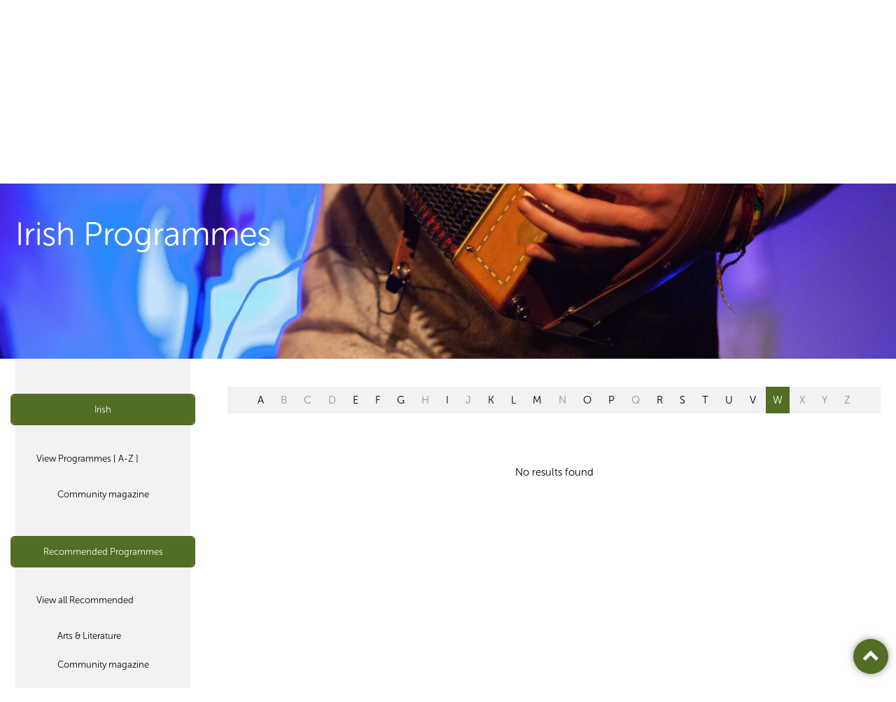

--- FILE ---
content_type: text/html; charset=utf-8
request_url: https://www.planetaudio.org.nz/programmes/settlement/irish?recommend=True&l=W
body_size: 5216
content:

<!DOCTYPE html>
<!--[if lt IE 7]>      <html class="no-js lt-ie9 lt-ie8 lt-ie7"> <![endif]-->
<!--[if IE 7]>         <html class="no-js lt-ie9 lt-ie8"> <![endif]-->
<!--[if IE 8]>         <html class="no-js lt-ie9"> <![endif]-->
<!--[if gt IE 8]><!-->
<html class="no-js">
 <!--<![endif]-->
    <head>
        <meta charset="utf-8">
        <meta http-equiv="X-UA-Compatible" content="IE=edge,chrome=1">
        <title>Programmes</title>
            <meta property="description" content="Radio made by over 100 Aucklanders addressing the diverse cultures and interests in 35 languages." />

        <meta name="viewport" content="width=device-width, initial-scale=1.0, maximum-scale=1.0, user-scalable=no" />

        <meta name="author" content="NV Interactive (http://www.nvinteractive.co.nz)"/>


        <meta name="theme-color" content="#F75A00">

            <meta property="og:title" content="Programmes" />
        <meta property="fb:app_id" content="1058504484296316" />
        <meta property="og:type" content="article" />
        <meta property="og:url" content="https://www.planetaudio.org.nz/programmes/settlement/irish?recommend=True&amp;l=W" />
        <meta property="og:image" content="//www.planetaudio.org.nz/images/facebook-default.png" />
            <meta property="og:description" content="Radio made by over 100 Aucklanders addressing the diverse cultures and interests in 35 languages." />
        <script>
        function searchResult() {
            window.parent.location = "search-results/?q=" + document.getElementById("searchText").value;
        }

        </script>

            <meta name="description" content="Radio made by over 100 Aucklanders addressing the diverse cultures and interests in 35 languages." />
        
        <script src="https://use.typekit.net/glx3aka.js"></script>
        <script>try{Typekit.load({ async: true });}catch(e){}</script>
        
        <link href="/bundles/mains?v=AC-52PafcYgDipTGgGg6816y-TOK3sCh55Wt93tBuyE1" rel="stylesheet"/>

        <script src="/bundles/modernizr?v=VlAt0WRg4cRiwz_b6Ar748hZMzqN7NGsIPGkBI6YtP41"></script>

        
        <style>
            .side-nav ul li.current > a { background-color: #516e24; }

            .side-nav ul a:hover { color: #516e24; }

            .side-nav ul a:after { color: #516e24; }

            .alpha-nav ul li.current > a { background-color: #516e24; }

            .alpha-nav ul li.disable > a {
                pointer-events: none;
                cursor: default;
                opacity: 0.6;
            }
        </style>

        <link rel="stylesheet" href="https://maxcdn.bootstrapcdn.com/font-awesome/4.6.1/css/font-awesome.min.css">

<!-- Google tag (gtag.js) -->
<script async src="https://www.googletagmanager.com/gtag/js?id=G-6CZ7VNFHK0"></script>
<script>
  window.dataLayer = window.dataLayer || [];
  function gtag(){dataLayer.push(arguments);}
  gtag('js', new Date());

  gtag('config', 'G-6CZ7VNFHK0');
</script>        <script src='https://www.google.com/recaptcha/api.js' async defer></script>
        
        
            <script type="text/javascript">
                var appInsights = window.appInsights ||
                    function(config) {
                        function s(config) {
                            t[config] = function() {
                                var i = arguments;
                                t.queue.push(function() { t[config].apply(t, i) })
                            }
                        }

                        var t = { config: config },
                            r =
                                document,
                            f = window,
                            e = "script",
                            o = r.createElement(e),
                            i,
                            u;
                        for (o.src = config.url || "//az416426.vo.msecnd.net/scripts/a/ai.0.js", r
                                .getElementsByTagName(e)[0].parentNode
                                .appendChild(o), t.cookie = r
                                .cookie, t.queue = [], i = ["Event", "Exception", "Metric", "PageView", "Trace"];
                            i.length;
                        ) s("track" + i.pop());
                        return config.disableExceptionTracking ||
                        (i = "onerror", s("_" + i), u = f[i], f[i] = function(config, r, f, e, o) {
                            var s = u && u(config, r, f, e, o);
                            return s !== !0 && t["_" + i](config, r, f, e, o), s
                        }), t
                    }({
                        instrumentationKey: 'f6c4e22f-a216-4279-ac5b-4ef8d8c5df35'
                    });

                window.appInsights = appInsights;
                appInsights.trackPageView();
            </script>

    </head>
<body>
    <!-- Template: ProgrammesFolder -->

    <div class="page  page--internal page--programmeslist ">
        <header class="gbl-header">
            <div class="layout">
                <div class="gbl-logo">
                    <a href="/">
                        <img src="/images/pfm-logo.png" alt="Planet FM Logo" width="132" height="51" />
                        <div class="logo__text">PlanetFM <span>104.6</span></div>
                    </a>
                </div>

                <div class="gbl-search">
                    <div class="gbl-search__item gbl-si--liveplayer">

                        <a href="/listen-live?osId=0" target="plfm__player">

                            <i class="fa fa-play-circle icon--big"></i>
                            <span>Listen Live</span>
                        </a>
                    </div>

                    <div class="gbl-search__item gbl-si--search">
                        <form action="/search-results/" method="GET">
                            <i class="fa fa-search icon--sml"></i>
                            <input type="search" placeholder="Search..." name="query">
                        </form>
                    </div>
                </div>

                <nav class="p-nav">
                    <div class="nav__burger" id="js-navtoggle">
                        <ul class="mobile-nav">
                            <li class="m--nav centerise">
                                <div class="lines"></div>
                            </li>
                        </ul>
                    </div>
                    


    <ul class="p-nav__top">
        <li class="mobile-only mobile-search p-nav__item"><form action="/search-results" method="get"><input name="query" placeholder="Search on PlanetFM" class="search-input"/><button type="submit" /></form></li>
        <li class="mobile-only p-nav__item" id="js-languagetoggle--mobile"><a href="#" class="btn btn--w-icon-r"><i class="fa fa-globe"></i> Listen to your language <i class="fa fa-angle-down"></i></a></li>
        <li class="p-nav__item "><a href="/">Home</a></li>
    <li class="selected p-nav__item">
        <a href="/programmes">Programmes </a>
            <ul class="p-nav__child">
    <li class="selected p-nav__item p-nav__childitem">
            <a href="/programmes/select-programmes">Select Programmes </a>
    </li>
    <li class=" p-nav__item p-nav__childitem">
            <a href="/programmes/programme-guide">Programme Guide </a>
    </li>
    <li class=" p-nav__item p-nav__childitem">
            <a href="/programmes/podcast-archive">Podcast Archive </a>
    </li>
            </ul>
    </li>
    <li class=" p-nav__item">
        <a href="/connections">Connections </a>
    </li>
    <li class=" p-nav__item">
        <a href="/make-radio">Make Radio </a>
    </li>
    <li class=" p-nav__item">
        <a href="/about">About </a>
            <ul class="p-nav__child">
    <li class=" p-nav__item p-nav__childitem">
            <a href="/about/overview">Overview </a>
    </li>
    <li class=" p-nav__item p-nav__childitem">
            <a href="/about/advertise">Advertise </a>
    </li>
    <li class=" p-nav__item p-nav__childitem">
            <a href="/about/internet-services">Internet Services </a>
    </li>
    <li class=" p-nav__item p-nav__childitem">
            <a href="/about/how-tos">How To&#39;s </a>
    </li>
    <li class=" p-nav__item p-nav__childitem">
            <a href="/about/contact">Contact </a>
    </li>
    <li class=" p-nav__item p-nav__childitem">
            <a href="/about/governance">Governance </a>
    </li>
            </ul>
    </li>
    <li class=" p-nav__item">
        <a href="/donate">Donate </a>
    </li>
    </ul>

                </nav>

                <ul class="gbl-header__s-nav">
                    <li class="p-nav__item" id="js-languagetoggle">
                        <a href="#" class="btn btn--w-icon-r">Listen to your language <i class="fa fa-caret-down"></i></a>

                        <nav class="s-nav">
                            <h3 class="s-nav__header"><i class="fa fa-globe"></i>&nbsp; Select your language or culture</h3>

                            

<ul class="s-nav__list">
            <li><a href="/programmes/all/arabic">Arabic</a></li>
            <li><a href="/programmes/all/bengali">Bengali</a></li>
            <li><a href="/programmes/all/brazilian">Brazilian</a></li>
            <li><a href="/programmes/all/cook-islands-māori">Cook Islands Māori</a></li>
            <li><a href="/programmes/all/dalmatian">Dalmatian</a></li>
            <li><a href="/programmes/all/english">English</a></li>
            <li><a href="/programmes/all/fijian">Fijian</a></li>
            <li><a href="/programmes/all/ghanaian">Ghanaian</a></li>
            <li><a href="/programmes/all/gujarati">Gujarati</a></li>
            <li><a href="/programmes/all/hindi">Hindi</a></li>
            <li><a href="/programmes/all/irish">Irish</a></li>
            <li><a href="/programmes/all/khmer">Khmer</a></li>
            <li><a href="/programmes/all/konkani">Konkani</a></li>
            <li><a href="/programmes/all/korean">Korean</a></li>
            <li><a href="/programmes/all/malayalam">Malayalam</a></li>
            <li><a href="/programmes/all/nepali">Nepali</a></li>
            <li><a href="/programmes/all/niuean">Niuean</a></li>
            <li><a href="/programmes/all/persian">Persian</a></li>
            <li><a href="/programmes/all/punjabi">Punjabi</a></li>
            <li><a href="/programmes/all/romanian">Romanian</a></li>
            <li><a href="/programmes/all/samoan">Samoan</a></li>
            <li><a href="/programmes/all/sinhalese">Sinhalese</a></li>
            <li><a href="/programmes/all/spanish">Spanish</a></li>
            <li><a href="/programmes/all/tagalog">Tagalog</a></li>
            <li><a href="/programmes/all/tamil">Tamil</a></li>
            <li><a href="/programmes/all/tokelauan">Tokelauan</a></li>
            <li><a href="/programmes/all/tongan">Tongan</a></li>
            <li><a href="/programmes/all/uyghur">Uyghur</a></li>
            <li><a href="/programmes/all/urdu">Urdu</a></li>
</ul>
                        </nav>
                    </li>
                </ul>

            </div>
        </header>

        



<div class="hero">
    <div class="hero__crop" style="background-image: url('/media/1047/shutterstock_350252354.jpeg');">
        <div class="hero__title">
            <div class="layout">
                    <h1>Irish Programmes</h1>
                <span id="cat"></span>
            </div>
        </div>
    </div>
</div>

<div class="gbl-content layout layout--2col-l">
    <div class="gridify">
        



<div class="layout__sidenav grid__item g-laptop-6-24">
    <nav class="side-nav">
            <div class="side-nav__heading sn-h--language snhl--1 True" style="border-color: #516e24;">
                <div class="sn-h--toggle sn-h--currentlang" style="background-color: #516e24;">
                    <a href="/programmes/all/irish"> Irish</a>
                </div>


            </div>

        <ul>
            <li class="">

                    <a href="/programmes/all/irish">View Programmes [ A-Z ]</a>
                    <ul>
                        <li class="mobile-only">Irish Programmes</li>
                            <li>
                            </li>
                                                        <li>
                                    <a href="/programmes/community-magazine/irish"> Community magazine</a>
                                </li>
                    </ul>
            </li>

        </ul>
        <div class="side-nav__heading sn-h--language snhl--2 True" style="border-color: #516e24;">
            <div class="sn-h--toggle sn-h--recommended" style="background-color: #516e24;">
                <a href="/programmes/all/irish?recommend=true">Recommended Programmes</a>
            </div>

        </div>
        <ul>
            <li class="">
                <a href="/programmes/all/irish?recommend=true">View all Recommended</a>

                <ul>
                    <li class="mobile-only">Recommended Programmes</li>
                            <li>
                                <a href="/programmes/arts-literature/irish?recommend=true"> Arts &amp; Literature</a>
                            </li>
                            <li>
                                <a href="/programmes/community-magazine/irish?recommend=true"> Community magazine</a>
                            </li>
                            <li>
                                <a href="/programmes/differently-abled/irish?recommend=true"> Differently Abled</a>
                            </li>
                            <li>
                                <a href="/programmes/education/irish?recommend=true"> Education</a>
                            </li>
                            <li>
                                <a href="/programmes/elders/irish?recommend=true"> Elders</a>
                            </li>
                            <li>
                                <a href="/programmes/entertainment/irish?recommend=true"> Entertainment</a>
                            </li>
                            <li>
                                <a href="/programmes/health/irish?recommend=true"> Health</a>
                            </li>
                            <li>
                                <a href="/programmes/interests-hobbies/irish?recommend=true"> Interests &amp; Hobbies</a>
                            </li>
                            <li>
                                <a href="/programmes/music/irish?recommend=true"> Music</a>
                            </li>
                            <li>
                                <a href="/programmes/news-current-affairs/irish?recommend=true"> News / Current Affairs</a>
                            </li>
                            <li>
                                <a href="/programmes/science/irish?recommend=true"> Science</a>
                            </li>
                            <li>
                                <a href="/programmes/settlement/irish?recommend=true"> Settlement</a>
                            </li>
                            <li>
                                <a href="/programmes/sport/irish?recommend=true"> Sport</a>
                            </li>
                            <li>
                                <a href="/programmes/support-services/irish?recommend=true"> Support services</a>
                            </li>
                </ul>
            </li>
        </ul>
    </nav>
</div>




        <a class="category__close">Close</a>
        <div class="mobile-only category__toggle">
            <button class="btn btn--icon"></button>
        </div>
        <div class="layout__main grid__item g-laptop-18-24 programmes__listings">
            <div class="">
                <nav class="alpha-nav layout">
                        <ul>
                                    <li>
                                        <a href="/programmes/settlement/irish?recommend=True&amp;l=A">A</a>
                                    </li>
                                    <li style="pointer-events: none; cursor: default; opacity: 0.4;">
                                        <a href="/programmes/settlement/irish?recommend=True&amp;l=B">B</a>
                                    </li>
                                    <li style="pointer-events: none; cursor: default; opacity: 0.4;">
                                        <a href="/programmes/settlement/irish?recommend=True&amp;l=C">C</a>
                                    </li>
                                    <li style="pointer-events: none; cursor: default; opacity: 0.4;">
                                        <a href="/programmes/settlement/irish?recommend=True&amp;l=D">D</a>
                                    </li>
                                    <li>
                                        <a href="/programmes/settlement/irish?recommend=True&amp;l=E">E</a>
                                    </li>
                                    <li>
                                        <a href="/programmes/settlement/irish?recommend=True&amp;l=F">F</a>
                                    </li>
                                    <li>
                                        <a href="/programmes/settlement/irish?recommend=True&amp;l=G">G</a>
                                    </li>
                                    <li style="pointer-events: none; cursor: default; opacity: 0.4;">
                                        <a href="/programmes/settlement/irish?recommend=True&amp;l=H">H</a>
                                    </li>
                                    <li>
                                        <a href="/programmes/settlement/irish?recommend=True&amp;l=I">I</a>
                                    </li>
                                    <li style="pointer-events: none; cursor: default; opacity: 0.4;">
                                        <a href="/programmes/settlement/irish?recommend=True&amp;l=J">J</a>
                                    </li>
                                    <li>
                                        <a href="/programmes/settlement/irish?recommend=True&amp;l=K">K</a>
                                    </li>
                                    <li>
                                        <a href="/programmes/settlement/irish?recommend=True&amp;l=L">L</a>
                                    </li>
                                    <li>
                                        <a href="/programmes/settlement/irish?recommend=True&amp;l=M">M</a>
                                    </li>
                                    <li style="pointer-events: none; cursor: default; opacity: 0.4;">
                                        <a href="/programmes/settlement/irish?recommend=True&amp;l=N">N</a>
                                    </li>
                                    <li>
                                        <a href="/programmes/settlement/irish?recommend=True&amp;l=O">O</a>
                                    </li>
                                    <li>
                                        <a href="/programmes/settlement/irish?recommend=True&amp;l=P">P</a>
                                    </li>
                                    <li style="pointer-events: none; cursor: default; opacity: 0.4;">
                                        <a href="/programmes/settlement/irish?recommend=True&amp;l=Q">Q</a>
                                    </li>
                                    <li>
                                        <a href="/programmes/settlement/irish?recommend=True&amp;l=R">R</a>
                                    </li>
                                    <li>
                                        <a href="/programmes/settlement/irish?recommend=True&amp;l=S">S</a>
                                    </li>
                                    <li>
                                        <a href="/programmes/settlement/irish?recommend=True&amp;l=T">T</a>
                                    </li>
                                    <li>
                                        <a href="/programmes/settlement/irish?recommend=True&amp;l=U">U</a>
                                    </li>
                                    <li>
                                        <a href="/programmes/settlement/irish?recommend=True&amp;l=V">V</a>
                                    </li>
                                    <li class="current">
                                        <a href="/programmes/settlement/irish?recommend=True&amp;l=W">W</a>
                                    </li>
                                    <li style="pointer-events: none; cursor: default; opacity: 0.4;">
                                        <a href="/programmes/settlement/irish?recommend=True&amp;l=X">X</a>
                                    </li>
                                    <li style="pointer-events: none; cursor: default; opacity: 0.4;">
                                        <a href="/programmes/settlement/irish?recommend=True&amp;l=Y">Y</a>
                                    </li>
                                    <li style="pointer-events: none; cursor: default; opacity: 0.4;">
                                        <a href="/programmes/settlement/irish?recommend=True&amp;l=Z">Z</a>
                                    </li>
                        </ul>

                </nav>
                    <h3 class="mobile-only mobile__categorylabel">Settlement</h3>
                <section class="program">
                                <div style="text-align: center;">No results found</div>
                </section>
            </div>
        </div>
    </div>
</div>

<a class="btn--top" aria-hidden="true" href="#">
    <i class="fa fa-chevron-up"></i>
</a>




        
        <div class="gbl-foot">

            <div class="gbl-foot__prefoot">

                <div class="layout">
                    <a href="#top" class="btn--w-icon-l">
                        <i class="fa fa-arrow-circle-up icon--big"></i> Go to top
                    </a>

                    <div class="gbl-foot__share">
                        <div class="social-block">
                            <h4 class="social-block__heading">Share this page</h4>

                            <ul class="social__iconlist">

                                <li class="icon--facebook"><a href="https://www.facebook.com/sharer/sharer.php?u=https://www.planetaudio.org.nz/programmes/settlement/irish?recommend=True&amp;l=W" target="_blank"><i class="fa fa-facebook"></i></a></li>
                                <li class="icon--email"><a href="/cdn-cgi/l/email-protection#[base64]"><i class="fa fa-envelope"></i></a></li>
                            </ul>
                        </div>

                        <div class="social-block">
                            <h4 class="social-block__heading">Follow us on</h4>

                            <ul class="social__iconlist">
                                <li class="icon--facebook"><a href="https://www.facebook.com/planetfm1046/" target="_blank"><i class="fa fa-facebook"></i></a></li>
                            </ul>
                        </div>
                    </div>
                </div>

            </div>

            <div class="gbl-foot__nav">

                <div class="layout">
                    <a class="gbl-foot__logo" href="/">
                        <img src="/images/pfm-logo-alt.png" />
                    </a>

                    <nav class="f-nav">
                        
    <ul class="f-nav__top">
        
    <li class="">
        <a href="/programmes">Programmes</a>
            <ul class="f-nav__child">
    <li class="">
            <a href="/programmes/select-programmes" class="button button--medium">Select Programmes </a>
    </li>
    <li class="">
            <a href="/programmes/programme-guide" class="button button--medium">Programme Guide </a>
    </li>
    <li class="">
            <a href="/programmes/podcast-archive" class="button button--medium">Podcast Archive </a>
    </li>
            </ul>
    </li>
    <li class="">
        <a href="/connections">Connections</a>
    </li>
    <li class="">
        <a href="/make-radio">Make Radio</a>
    </li>
    <li class="">
        <a href="/about">About</a>
            <ul class="f-nav__child">
    <li class="">
            <a href="/about/overview" class="button button--medium">Overview </a>
    </li>
    <li class="">
            <a href="/about/advertise" class="button button--medium">Advertise </a>
    </li>
    <li class="">
            <a href="/about/internet-services" class="button button--medium">Internet Services </a>
    </li>
    <li class="">
            <a href="/about/how-tos" class="button button--medium">How To&#39;s </a>
    </li>
    <li class="">
            <a href="/about/contact" class="button button--medium">Contact </a>
    </li>
    <li class="">
            <a href="/about/governance" class="button button--medium">Governance </a>
    </li>
            </ul>
    </li>
    <li class="">
        <a href="/donate">Donate</a>
    </li>
    </ul>

                    </nav>
                </div>

            </div>

            <div class="copyright layout">
                <div class="copyright__nav">
                    <ul>
<li><a href="/disclaimer">Disclaimer</a></li>
<li>© 2026 Planet FM</li>
</ul>
                </div>

                <ul class="copyright__partners">
                    <li>
                        <a href="https://creativecommons.org/licenses/by-nc-nd/4.0/" target="_blank" class="btn--w-icon-r">
                            Creative Commons 4 <i class="fa fa-creative-commons icon--big"></i>
                        </a>
                    </li>
                    <li>
                        Site by <a class="nvlink" href="http://www.nvinteractive.com" target="_blank">NV Interactive</a>
                    </li>
                </ul>
            </div>
        </div>
    </div>

    <script data-cfasync="false" src="/cdn-cgi/scripts/5c5dd728/cloudflare-static/email-decode.min.js"></script><script src="//ajax.googleapis.com/ajax/libs/jquery/1.9.1/jquery.min.js"></script>
    <script>window.jQuery || document.write('<script src="js/vendor/jquery-1.9.1.min.js"><\/script>')</script>

    


    <script src="/bundles/framework?v=M3DkcJyA4WYsLDoaJCxzJ7sstUuovswypyQ-T67LoHI1"></script>

<script defer src="https://static.cloudflareinsights.com/beacon.min.js/vcd15cbe7772f49c399c6a5babf22c1241717689176015" integrity="sha512-ZpsOmlRQV6y907TI0dKBHq9Md29nnaEIPlkf84rnaERnq6zvWvPUqr2ft8M1aS28oN72PdrCzSjY4U6VaAw1EQ==" data-cf-beacon='{"version":"2024.11.0","token":"9398f4a20f434e0fb0760465c0031297","r":1,"server_timing":{"name":{"cfCacheStatus":true,"cfEdge":true,"cfExtPri":true,"cfL4":true,"cfOrigin":true,"cfSpeedBrain":true},"location_startswith":null}}' crossorigin="anonymous"></script>
</body>

</html>
